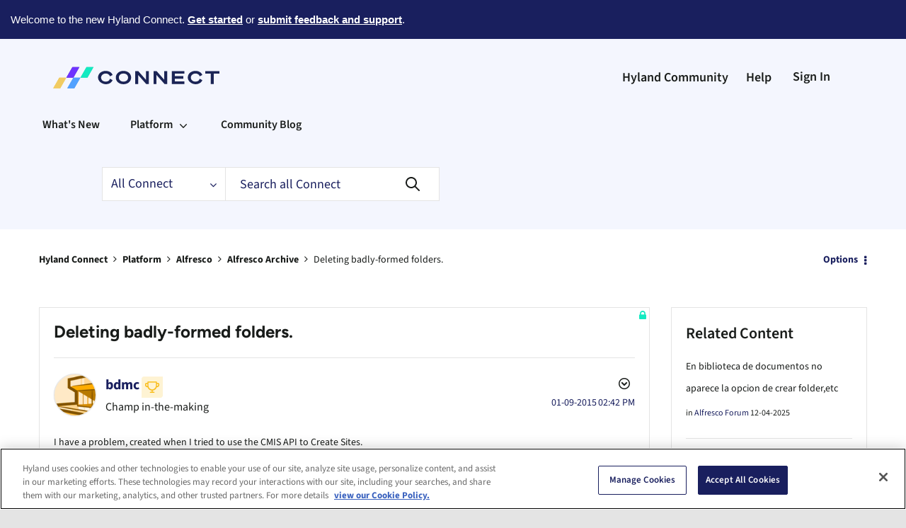

--- FILE ---
content_type: text/plain
request_url: https://c.6sc.co/?m=1
body_size: 1
content:
6suuid=a5bd7768c8803f00e9b0706997010000698a0200

--- FILE ---
content_type: text/plain
request_url: https://c.6sc.co/?m=1
body_size: 1
content:
6suuid=a5bd7768c8803f00e9b0706997010000698a0200

--- FILE ---
content_type: text/plain
request_url: https://c.6sc.co/?m=1
body_size: 1
content:
6suuid=a5bd7768c8803f00e9b0706997010000698a0200